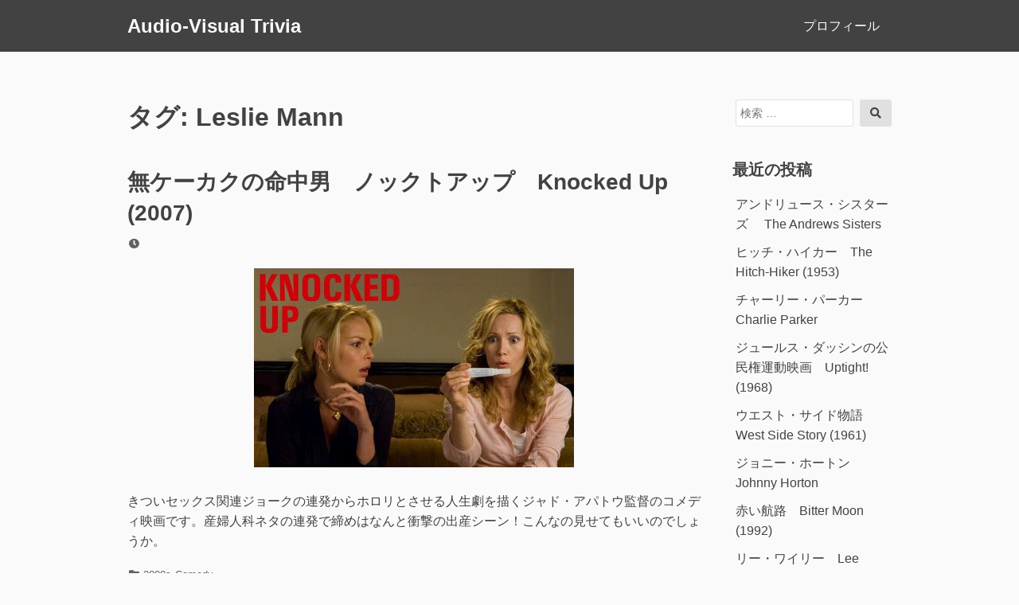

--- FILE ---
content_type: text/html; charset=UTF-8
request_url: https://www.audio-visual-trivia.com/tag/leslie-mann/
body_size: 11022
content:
<!DOCTYPE html>
<html lang="ja">
<head>
<meta charset="UTF-8">
<meta name="viewport" content="width=device-width, initial-scale=1">

<title>Leslie Mann &#8211; Audio-Visual Trivia</title>
<meta name='robots' content='max-image-preview:large' />
<link rel='dns-prefetch' href='//www.googletagmanager.com' />
<link rel="alternate" type="application/rss+xml" title="Audio-Visual Trivia &raquo; フィード" href="https://www.audio-visual-trivia.com/feed/" />
<link rel="alternate" type="application/rss+xml" title="Audio-Visual Trivia &raquo; コメントフィード" href="https://www.audio-visual-trivia.com/comments/feed/" />
<link rel="alternate" type="application/rss+xml" title="Audio-Visual Trivia &raquo; Leslie Mann タグのフィード" href="https://www.audio-visual-trivia.com/tag/leslie-mann/feed/" />
<style id='wp-img-auto-sizes-contain-inline-css'>
img:is([sizes=auto i],[sizes^="auto," i]){contain-intrinsic-size:3000px 1500px}
/*# sourceURL=wp-img-auto-sizes-contain-inline-css */
</style>
<style id='wp-emoji-styles-inline-css'>

	img.wp-smiley, img.emoji {
		display: inline !important;
		border: none !important;
		box-shadow: none !important;
		height: 1em !important;
		width: 1em !important;
		margin: 0 0.07em !important;
		vertical-align: -0.1em !important;
		background: none !important;
		padding: 0 !important;
	}
/*# sourceURL=wp-emoji-styles-inline-css */
</style>
<style id='wp-block-library-inline-css'>
:root{--wp-block-synced-color:#7a00df;--wp-block-synced-color--rgb:122,0,223;--wp-bound-block-color:var(--wp-block-synced-color);--wp-editor-canvas-background:#ddd;--wp-admin-theme-color:#007cba;--wp-admin-theme-color--rgb:0,124,186;--wp-admin-theme-color-darker-10:#006ba1;--wp-admin-theme-color-darker-10--rgb:0,107,160.5;--wp-admin-theme-color-darker-20:#005a87;--wp-admin-theme-color-darker-20--rgb:0,90,135;--wp-admin-border-width-focus:2px}@media (min-resolution:192dpi){:root{--wp-admin-border-width-focus:1.5px}}.wp-element-button{cursor:pointer}:root .has-very-light-gray-background-color{background-color:#eee}:root .has-very-dark-gray-background-color{background-color:#313131}:root .has-very-light-gray-color{color:#eee}:root .has-very-dark-gray-color{color:#313131}:root .has-vivid-green-cyan-to-vivid-cyan-blue-gradient-background{background:linear-gradient(135deg,#00d084,#0693e3)}:root .has-purple-crush-gradient-background{background:linear-gradient(135deg,#34e2e4,#4721fb 50%,#ab1dfe)}:root .has-hazy-dawn-gradient-background{background:linear-gradient(135deg,#faaca8,#dad0ec)}:root .has-subdued-olive-gradient-background{background:linear-gradient(135deg,#fafae1,#67a671)}:root .has-atomic-cream-gradient-background{background:linear-gradient(135deg,#fdd79a,#004a59)}:root .has-nightshade-gradient-background{background:linear-gradient(135deg,#330968,#31cdcf)}:root .has-midnight-gradient-background{background:linear-gradient(135deg,#020381,#2874fc)}:root{--wp--preset--font-size--normal:16px;--wp--preset--font-size--huge:42px}.has-regular-font-size{font-size:1em}.has-larger-font-size{font-size:2.625em}.has-normal-font-size{font-size:var(--wp--preset--font-size--normal)}.has-huge-font-size{font-size:var(--wp--preset--font-size--huge)}.has-text-align-center{text-align:center}.has-text-align-left{text-align:left}.has-text-align-right{text-align:right}.has-fit-text{white-space:nowrap!important}#end-resizable-editor-section{display:none}.aligncenter{clear:both}.items-justified-left{justify-content:flex-start}.items-justified-center{justify-content:center}.items-justified-right{justify-content:flex-end}.items-justified-space-between{justify-content:space-between}.screen-reader-text{border:0;clip-path:inset(50%);height:1px;margin:-1px;overflow:hidden;padding:0;position:absolute;width:1px;word-wrap:normal!important}.screen-reader-text:focus{background-color:#ddd;clip-path:none;color:#444;display:block;font-size:1em;height:auto;left:5px;line-height:normal;padding:15px 23px 14px;text-decoration:none;top:5px;width:auto;z-index:100000}html :where(.has-border-color){border-style:solid}html :where([style*=border-top-color]){border-top-style:solid}html :where([style*=border-right-color]){border-right-style:solid}html :where([style*=border-bottom-color]){border-bottom-style:solid}html :where([style*=border-left-color]){border-left-style:solid}html :where([style*=border-width]){border-style:solid}html :where([style*=border-top-width]){border-top-style:solid}html :where([style*=border-right-width]){border-right-style:solid}html :where([style*=border-bottom-width]){border-bottom-style:solid}html :where([style*=border-left-width]){border-left-style:solid}html :where(img[class*=wp-image-]){height:auto;max-width:100%}:where(figure){margin:0 0 1em}html :where(.is-position-sticky){--wp-admin--admin-bar--position-offset:var(--wp-admin--admin-bar--height,0px)}@media screen and (max-width:600px){html :where(.is-position-sticky){--wp-admin--admin-bar--position-offset:0px}}

/*# sourceURL=wp-block-library-inline-css */
</style><style id='global-styles-inline-css'>
:root{--wp--preset--aspect-ratio--square: 1;--wp--preset--aspect-ratio--4-3: 4/3;--wp--preset--aspect-ratio--3-4: 3/4;--wp--preset--aspect-ratio--3-2: 3/2;--wp--preset--aspect-ratio--2-3: 2/3;--wp--preset--aspect-ratio--16-9: 16/9;--wp--preset--aspect-ratio--9-16: 9/16;--wp--preset--color--black: #000000;--wp--preset--color--cyan-bluish-gray: #abb8c3;--wp--preset--color--white: #ffffff;--wp--preset--color--pale-pink: #f78da7;--wp--preset--color--vivid-red: #cf2e2e;--wp--preset--color--luminous-vivid-orange: #ff6900;--wp--preset--color--luminous-vivid-amber: #fcb900;--wp--preset--color--light-green-cyan: #7bdcb5;--wp--preset--color--vivid-green-cyan: #00d084;--wp--preset--color--pale-cyan-blue: #8ed1fc;--wp--preset--color--vivid-cyan-blue: #0693e3;--wp--preset--color--vivid-purple: #9b51e0;--wp--preset--gradient--vivid-cyan-blue-to-vivid-purple: linear-gradient(135deg,rgb(6,147,227) 0%,rgb(155,81,224) 100%);--wp--preset--gradient--light-green-cyan-to-vivid-green-cyan: linear-gradient(135deg,rgb(122,220,180) 0%,rgb(0,208,130) 100%);--wp--preset--gradient--luminous-vivid-amber-to-luminous-vivid-orange: linear-gradient(135deg,rgb(252,185,0) 0%,rgb(255,105,0) 100%);--wp--preset--gradient--luminous-vivid-orange-to-vivid-red: linear-gradient(135deg,rgb(255,105,0) 0%,rgb(207,46,46) 100%);--wp--preset--gradient--very-light-gray-to-cyan-bluish-gray: linear-gradient(135deg,rgb(238,238,238) 0%,rgb(169,184,195) 100%);--wp--preset--gradient--cool-to-warm-spectrum: linear-gradient(135deg,rgb(74,234,220) 0%,rgb(151,120,209) 20%,rgb(207,42,186) 40%,rgb(238,44,130) 60%,rgb(251,105,98) 80%,rgb(254,248,76) 100%);--wp--preset--gradient--blush-light-purple: linear-gradient(135deg,rgb(255,206,236) 0%,rgb(152,150,240) 100%);--wp--preset--gradient--blush-bordeaux: linear-gradient(135deg,rgb(254,205,165) 0%,rgb(254,45,45) 50%,rgb(107,0,62) 100%);--wp--preset--gradient--luminous-dusk: linear-gradient(135deg,rgb(255,203,112) 0%,rgb(199,81,192) 50%,rgb(65,88,208) 100%);--wp--preset--gradient--pale-ocean: linear-gradient(135deg,rgb(255,245,203) 0%,rgb(182,227,212) 50%,rgb(51,167,181) 100%);--wp--preset--gradient--electric-grass: linear-gradient(135deg,rgb(202,248,128) 0%,rgb(113,206,126) 100%);--wp--preset--gradient--midnight: linear-gradient(135deg,rgb(2,3,129) 0%,rgb(40,116,252) 100%);--wp--preset--font-size--small: 13px;--wp--preset--font-size--medium: 20px;--wp--preset--font-size--large: 36px;--wp--preset--font-size--x-large: 42px;--wp--preset--spacing--20: 0.44rem;--wp--preset--spacing--30: 0.67rem;--wp--preset--spacing--40: 1rem;--wp--preset--spacing--50: 1.5rem;--wp--preset--spacing--60: 2.25rem;--wp--preset--spacing--70: 3.38rem;--wp--preset--spacing--80: 5.06rem;--wp--preset--shadow--natural: 6px 6px 9px rgba(0, 0, 0, 0.2);--wp--preset--shadow--deep: 12px 12px 50px rgba(0, 0, 0, 0.4);--wp--preset--shadow--sharp: 6px 6px 0px rgba(0, 0, 0, 0.2);--wp--preset--shadow--outlined: 6px 6px 0px -3px rgb(255, 255, 255), 6px 6px rgb(0, 0, 0);--wp--preset--shadow--crisp: 6px 6px 0px rgb(0, 0, 0);}:where(.is-layout-flex){gap: 0.5em;}:where(.is-layout-grid){gap: 0.5em;}body .is-layout-flex{display: flex;}.is-layout-flex{flex-wrap: wrap;align-items: center;}.is-layout-flex > :is(*, div){margin: 0;}body .is-layout-grid{display: grid;}.is-layout-grid > :is(*, div){margin: 0;}:where(.wp-block-columns.is-layout-flex){gap: 2em;}:where(.wp-block-columns.is-layout-grid){gap: 2em;}:where(.wp-block-post-template.is-layout-flex){gap: 1.25em;}:where(.wp-block-post-template.is-layout-grid){gap: 1.25em;}.has-black-color{color: var(--wp--preset--color--black) !important;}.has-cyan-bluish-gray-color{color: var(--wp--preset--color--cyan-bluish-gray) !important;}.has-white-color{color: var(--wp--preset--color--white) !important;}.has-pale-pink-color{color: var(--wp--preset--color--pale-pink) !important;}.has-vivid-red-color{color: var(--wp--preset--color--vivid-red) !important;}.has-luminous-vivid-orange-color{color: var(--wp--preset--color--luminous-vivid-orange) !important;}.has-luminous-vivid-amber-color{color: var(--wp--preset--color--luminous-vivid-amber) !important;}.has-light-green-cyan-color{color: var(--wp--preset--color--light-green-cyan) !important;}.has-vivid-green-cyan-color{color: var(--wp--preset--color--vivid-green-cyan) !important;}.has-pale-cyan-blue-color{color: var(--wp--preset--color--pale-cyan-blue) !important;}.has-vivid-cyan-blue-color{color: var(--wp--preset--color--vivid-cyan-blue) !important;}.has-vivid-purple-color{color: var(--wp--preset--color--vivid-purple) !important;}.has-black-background-color{background-color: var(--wp--preset--color--black) !important;}.has-cyan-bluish-gray-background-color{background-color: var(--wp--preset--color--cyan-bluish-gray) !important;}.has-white-background-color{background-color: var(--wp--preset--color--white) !important;}.has-pale-pink-background-color{background-color: var(--wp--preset--color--pale-pink) !important;}.has-vivid-red-background-color{background-color: var(--wp--preset--color--vivid-red) !important;}.has-luminous-vivid-orange-background-color{background-color: var(--wp--preset--color--luminous-vivid-orange) !important;}.has-luminous-vivid-amber-background-color{background-color: var(--wp--preset--color--luminous-vivid-amber) !important;}.has-light-green-cyan-background-color{background-color: var(--wp--preset--color--light-green-cyan) !important;}.has-vivid-green-cyan-background-color{background-color: var(--wp--preset--color--vivid-green-cyan) !important;}.has-pale-cyan-blue-background-color{background-color: var(--wp--preset--color--pale-cyan-blue) !important;}.has-vivid-cyan-blue-background-color{background-color: var(--wp--preset--color--vivid-cyan-blue) !important;}.has-vivid-purple-background-color{background-color: var(--wp--preset--color--vivid-purple) !important;}.has-black-border-color{border-color: var(--wp--preset--color--black) !important;}.has-cyan-bluish-gray-border-color{border-color: var(--wp--preset--color--cyan-bluish-gray) !important;}.has-white-border-color{border-color: var(--wp--preset--color--white) !important;}.has-pale-pink-border-color{border-color: var(--wp--preset--color--pale-pink) !important;}.has-vivid-red-border-color{border-color: var(--wp--preset--color--vivid-red) !important;}.has-luminous-vivid-orange-border-color{border-color: var(--wp--preset--color--luminous-vivid-orange) !important;}.has-luminous-vivid-amber-border-color{border-color: var(--wp--preset--color--luminous-vivid-amber) !important;}.has-light-green-cyan-border-color{border-color: var(--wp--preset--color--light-green-cyan) !important;}.has-vivid-green-cyan-border-color{border-color: var(--wp--preset--color--vivid-green-cyan) !important;}.has-pale-cyan-blue-border-color{border-color: var(--wp--preset--color--pale-cyan-blue) !important;}.has-vivid-cyan-blue-border-color{border-color: var(--wp--preset--color--vivid-cyan-blue) !important;}.has-vivid-purple-border-color{border-color: var(--wp--preset--color--vivid-purple) !important;}.has-vivid-cyan-blue-to-vivid-purple-gradient-background{background: var(--wp--preset--gradient--vivid-cyan-blue-to-vivid-purple) !important;}.has-light-green-cyan-to-vivid-green-cyan-gradient-background{background: var(--wp--preset--gradient--light-green-cyan-to-vivid-green-cyan) !important;}.has-luminous-vivid-amber-to-luminous-vivid-orange-gradient-background{background: var(--wp--preset--gradient--luminous-vivid-amber-to-luminous-vivid-orange) !important;}.has-luminous-vivid-orange-to-vivid-red-gradient-background{background: var(--wp--preset--gradient--luminous-vivid-orange-to-vivid-red) !important;}.has-very-light-gray-to-cyan-bluish-gray-gradient-background{background: var(--wp--preset--gradient--very-light-gray-to-cyan-bluish-gray) !important;}.has-cool-to-warm-spectrum-gradient-background{background: var(--wp--preset--gradient--cool-to-warm-spectrum) !important;}.has-blush-light-purple-gradient-background{background: var(--wp--preset--gradient--blush-light-purple) !important;}.has-blush-bordeaux-gradient-background{background: var(--wp--preset--gradient--blush-bordeaux) !important;}.has-luminous-dusk-gradient-background{background: var(--wp--preset--gradient--luminous-dusk) !important;}.has-pale-ocean-gradient-background{background: var(--wp--preset--gradient--pale-ocean) !important;}.has-electric-grass-gradient-background{background: var(--wp--preset--gradient--electric-grass) !important;}.has-midnight-gradient-background{background: var(--wp--preset--gradient--midnight) !important;}.has-small-font-size{font-size: var(--wp--preset--font-size--small) !important;}.has-medium-font-size{font-size: var(--wp--preset--font-size--medium) !important;}.has-large-font-size{font-size: var(--wp--preset--font-size--large) !important;}.has-x-large-font-size{font-size: var(--wp--preset--font-size--x-large) !important;}
/*# sourceURL=global-styles-inline-css */
</style>

<style id='classic-theme-styles-inline-css'>
/*! This file is auto-generated */
.wp-block-button__link{color:#fff;background-color:#32373c;border-radius:9999px;box-shadow:none;text-decoration:none;padding:calc(.667em + 2px) calc(1.333em + 2px);font-size:1.125em}.wp-block-file__button{background:#32373c;color:#fff;text-decoration:none}
/*# sourceURL=/wp-includes/css/classic-themes.min.css */
</style>
<link rel='stylesheet' id='font-awesome-css' href='https://www.audio-visual-trivia.com/wp-content/themes/dan/assets/font-awesome/css/all.min.css?ver=5.8.2' media='all' />
<link rel='stylesheet' id='dan-style-css' href='https://www.audio-visual-trivia.com/wp-content/themes/dan/style.css?ver=6.9' media='all' />
<link rel='stylesheet' id='dan-block-style-css' href='https://www.audio-visual-trivia.com/wp-content/themes/dan/assets/css/blocks.css?ver=1.1.7' media='all' />
<script src="https://www.audio-visual-trivia.com/wp-includes/js/jquery/jquery.min.js?ver=3.7.1" id="jquery-core-js"></script>
<script src="https://www.audio-visual-trivia.com/wp-includes/js/jquery/jquery-migrate.min.js?ver=3.4.1" id="jquery-migrate-js"></script>

<!-- Site Kit によって追加された Google タグ（gtag.js）スニペット -->
<!-- Google アナリティクス スニペット (Site Kit が追加) -->
<script src="https://www.googletagmanager.com/gtag/js?id=G-82T7Z3G7G4" id="google_gtagjs-js" async></script>
<script id="google_gtagjs-js-after">
window.dataLayer = window.dataLayer || [];function gtag(){dataLayer.push(arguments);}
gtag("set","linker",{"domains":["www.audio-visual-trivia.com"]});
gtag("js", new Date());
gtag("set", "developer_id.dZTNiMT", true);
gtag("config", "G-82T7Z3G7G4");
 window._googlesitekit = window._googlesitekit || {}; window._googlesitekit.throttledEvents = []; window._googlesitekit.gtagEvent = (name, data) => { var key = JSON.stringify( { name, data } ); if ( !! window._googlesitekit.throttledEvents[ key ] ) { return; } window._googlesitekit.throttledEvents[ key ] = true; setTimeout( () => { delete window._googlesitekit.throttledEvents[ key ]; }, 5 ); gtag( "event", name, { ...data, event_source: "site-kit" } ); }; 
//# sourceURL=google_gtagjs-js-after
</script>
<link rel="https://api.w.org/" href="https://www.audio-visual-trivia.com/wp-json/" /><link rel="alternate" title="JSON" type="application/json" href="https://www.audio-visual-trivia.com/wp-json/wp/v2/tags/1242" /><link rel="EditURI" type="application/rsd+xml" title="RSD" href="https://www.audio-visual-trivia.com/xmlrpc.php?rsd" />
<meta name="generator" content="WordPress 6.9" />
<meta name="generator" content="Site Kit by Google 1.170.0" /><link rel="icon" href="https://www.audio-visual-trivia.com/wp-content/uploads/2019/09/cropped-hana-thumb-36x36-167-32x32.jpg" sizes="32x32" />
<link rel="icon" href="https://www.audio-visual-trivia.com/wp-content/uploads/2019/09/cropped-hana-thumb-36x36-167-192x192.jpg" sizes="192x192" />
<link rel="apple-touch-icon" href="https://www.audio-visual-trivia.com/wp-content/uploads/2019/09/cropped-hana-thumb-36x36-167-180x180.jpg" />
<meta name="msapplication-TileImage" content="https://www.audio-visual-trivia.com/wp-content/uploads/2019/09/cropped-hana-thumb-36x36-167-270x270.jpg" />
		<style id="wp-custom-css">
			.entry .entry-thumbnail { display : none; }
	
.entry-meta .byline { display : none; }
	
	
	
			</style>
		</head>

<body class="archive tag tag-leslie-mann tag-1242 wp-embed-responsive wp-theme-dan hfeed has-sidebar colors-gray">
<div id="page" class="site">
	<a class="skip-link screen-reader-text" href="#content">コンテンツへスキップ</a>

	<header id="masthead" class="site-header" role="banner">
		<div class="site-branding">
			
							<div class="site-title"><a href="https://www.audio-visual-trivia.com/" rel="home">Audio-Visual Trivia</a></div>
					</div><!-- .site-branding -->

					<button class="menu-toggle" aria-controls="primary-menu" aria-expanded="false"><span class="fas fa-bars" aria-hidden="true"></span>Menu</button>
		
					<nav id="site-navigation" class="main-navigation" role="navigation">
									<ul id="primary-menu" class="menu"><li id="menu-item-5199" class="menu-item menu-item-type-post_type menu-item-object-page menu-item-5199"><a href="https://www.audio-visual-trivia.com/%e3%83%97%e3%83%ad%e3%83%95%e3%82%a3%e3%83%bc%e3%83%ab/">プロフィール</a></li>
</ul>							</nav><!-- #site-navigation -->
		
			</header><!-- #masthead -->

<div id="primary" class="content-area">
	<main id="main" class="site-main" role="main">

	
		<header class="page-header">
		<h1 class="page-title">タグ: <span>Leslie Mann</span></h1>		</header><!-- .page-header -->

		
<article id="post-280" class="entry-card post-280 post type-post status-publish format-standard has-post-thumbnail hentry category-2000s category-comedy tag-1960 tag-cd tag-dvd tag-joe-henry tag-judd-apatow tag-katherine-heigl tag-knocked-up tag-leslie-mann tag-listen tag-loudon-wainwright-iii tag-music tag-official-site tag-paul-rudd tag-photo tag-preview tag-sample tag-seth-rogen tag-soundtrack tag-trailer">
		<header class="entry-header">
		<h2 class="entry-title"><a href="https://www.audio-visual-trivia.com/2007/07/knocked-up/" rel="bookmark">無ケーカクの命中男　ノックトアップ　Knocked Up (2007)</a></h2>
				<div class="entry-meta">
			<span class="posted-on"><span class="fas fa-clock fa-fw" aria-hidden="true"></span><span class="screen-reader-text">投稿日</span> <a href="https://www.audio-visual-trivia.com/2007/07/knocked-up/" rel="bookmark"><time class="entry-date published" datetime="2007-07-10T00:05:33+09:00"></time><time class="updated" datetime="2022-01-24T22:00:47+09:00"></time></a></span><span class="byline"><span class="fas fa-user-circle fa-fw" aria-hidden="true"></span><span class="screen-reader-text">投稿者</span> <span class="author vcard"><a class="url fn n" href="https://www.audio-visual-trivia.com/author/zenigeba/">zenigeba</a></span></span>		</div><!-- .entry-meta -->
			</header><!-- .entry-header -->

			<div class="entry-thumbnail">
			<a href="https://www.audio-visual-trivia.com/2007/07/knocked-up/">
				<img width="402" height="250" src="https://www.audio-visual-trivia.com/wp-content/uploads/2019/08/knockedtop.jpg" class="attachment-dan-featured-image size-dan-featured-image wp-post-image" alt="" decoding="async" fetchpriority="high" srcset="https://www.audio-visual-trivia.com/wp-content/uploads/2019/08/knockedtop.jpg 402w, https://www.audio-visual-trivia.com/wp-content/uploads/2019/08/knockedtop-300x187.jpg 300w" sizes="(max-width: 402px) 100vw, 402px" />			</a>
		</div><!-- .entry-thumbnail -->
	
	<div class="entry-summary">
		<p>きついセックス関連ジョークの連発からホロリとさせる人生劇を描くジャド・アパトウ監督のコメディ映画です。産婦人科ネタの連発で締めはなんと衝撃の出産シーン！こんなの見せてもいいのでしょうか。</p>
	</div><!-- .entry-summary -->

	<footer class="entry-footer">
		<span class="cat-links"><span class="fas fa-folder fa-fw" aria-hidden="true"></span><span class="screen-reader-text">カテゴリー</span> <a href="https://www.audio-visual-trivia.com/category/2000s/" rel="category tag">2000s</a> <a href="https://www.audio-visual-trivia.com/category/comedy/" rel="category tag">Comedy</a></span><span class="tags-links"><span class="fas fa-tag fa-fw" aria-hidden="true"></span><span class="screen-reader-text">タグ</span> <a href="https://www.audio-visual-trivia.com/tag/2007/" rel="tag">2007</a> <a href="https://www.audio-visual-trivia.com/tag/cd/" rel="tag">CD</a> <a href="https://www.audio-visual-trivia.com/tag/dvd/" rel="tag">DVD</a> <a href="https://www.audio-visual-trivia.com/tag/joe-henry/" rel="tag">Joe Henry</a> <a href="https://www.audio-visual-trivia.com/tag/judd-apatow/" rel="tag">Judd Apatow</a> <a href="https://www.audio-visual-trivia.com/tag/katherine-heigl/" rel="tag">Katherine Heigl</a> <a href="https://www.audio-visual-trivia.com/tag/knocked-up/" rel="tag">Knocked Up</a> <a href="https://www.audio-visual-trivia.com/tag/leslie-mann/" rel="tag">Leslie Mann</a> <a href="https://www.audio-visual-trivia.com/tag/listen/" rel="tag">Listen</a> <a href="https://www.audio-visual-trivia.com/tag/loudon-wainwright-iii/" rel="tag">Loudon Wainwright III</a> <a href="https://www.audio-visual-trivia.com/tag/music/" rel="tag">Music</a> <a href="https://www.audio-visual-trivia.com/tag/official-site/" rel="tag">Official Site</a> <a href="https://www.audio-visual-trivia.com/tag/paul-rudd/" rel="tag">Paul Rudd</a> <a href="https://www.audio-visual-trivia.com/tag/photo/" rel="tag">Photo</a> <a href="https://www.audio-visual-trivia.com/tag/preview/" rel="tag">Preview</a> <a href="https://www.audio-visual-trivia.com/tag/sample/" rel="tag">Sample</a> <a href="https://www.audio-visual-trivia.com/tag/seth-rogen/" rel="tag">Seth Rogen</a> <a href="https://www.audio-visual-trivia.com/tag/soundtrack/" rel="tag">Soundtrack</a> <a href="https://www.audio-visual-trivia.com/tag/trailer/" rel="tag">Trailer</a></span>	</footer><!-- .entry-footer -->
</article><!-- #post-## -->

<article id="post-166" class="entry-card post-166 post type-post status-publish format-standard has-post-thumbnail hentry category-2000s category-comedy tag-725 tag-catherine-keener tag-cd tag-dvd tag-judd-apatow tag-leslie-mann tag-listgen tag-movie tag-music tag-paul-rudd tag-preview tag-romany-malco tag-sample tag-seth-rogen tag-soundtrack tag-steve-carell tag-the-40-year-old-virgin tag-trailer">
		<header class="entry-header">
		<h2 class="entry-title"><a href="https://www.audio-visual-trivia.com/2005/08/the-40yearold-virgin/" rel="bookmark">40歳の童貞男　The 40-Year-Old Virgin (2005)</a></h2>
				<div class="entry-meta">
			<span class="posted-on"><span class="fas fa-clock fa-fw" aria-hidden="true"></span><span class="screen-reader-text">投稿日</span> <a href="https://www.audio-visual-trivia.com/2005/08/the-40yearold-virgin/" rel="bookmark"><time class="entry-date published" datetime="2005-08-24T17:07:48+09:00"></time><time class="updated" datetime="2025-03-12T19:25:16+09:00"></time></a></span><span class="byline"><span class="fas fa-user-circle fa-fw" aria-hidden="true"></span><span class="screen-reader-text">投稿者</span> <span class="author vcard"><a class="url fn n" href="https://www.audio-visual-trivia.com/author/zenigeba/">zenigeba</a></span></span>		</div><!-- .entry-meta -->
			</header><!-- .entry-header -->

			<div class="entry-thumbnail">
			<a href="https://www.audio-visual-trivia.com/2005/08/the-40yearold-virgin/">
				<img width="200" height="298" src="https://www.audio-visual-trivia.com/wp-content/uploads/2019/08/40yearoldandyDvd.jpg" class="attachment-dan-featured-image size-dan-featured-image wp-post-image" alt="" decoding="async" />			</a>
		</div><!-- .entry-thumbnail -->
	
	<div class="entry-summary">
		<p>話題の新コメディアン、スティーブ・カレルが主演するジャド・アパトウ監督のコメディで40歳にして童貞&amp;オタク男の脱毛が痛い恋愛コメディです。</p>
	</div><!-- .entry-summary -->

	<footer class="entry-footer">
		<span class="cat-links"><span class="fas fa-folder fa-fw" aria-hidden="true"></span><span class="screen-reader-text">カテゴリー</span> <a href="https://www.audio-visual-trivia.com/category/2000s/" rel="category tag">2000s</a> <a href="https://www.audio-visual-trivia.com/category/comedy/" rel="category tag">Comedy</a></span><span class="tags-links"><span class="fas fa-tag fa-fw" aria-hidden="true"></span><span class="screen-reader-text">タグ</span> <a href="https://www.audio-visual-trivia.com/tag/2005/" rel="tag">2005</a> <a href="https://www.audio-visual-trivia.com/tag/catherine-keener/" rel="tag">Catherine Keener</a> <a href="https://www.audio-visual-trivia.com/tag/cd/" rel="tag">CD</a> <a href="https://www.audio-visual-trivia.com/tag/dvd/" rel="tag">DVD</a> <a href="https://www.audio-visual-trivia.com/tag/judd-apatow/" rel="tag">Judd Apatow</a> <a href="https://www.audio-visual-trivia.com/tag/leslie-mann/" rel="tag">Leslie Mann</a> <a href="https://www.audio-visual-trivia.com/tag/listgen/" rel="tag">Listgen</a> <a href="https://www.audio-visual-trivia.com/tag/movie/" rel="tag">Movie</a> <a href="https://www.audio-visual-trivia.com/tag/music/" rel="tag">Music</a> <a href="https://www.audio-visual-trivia.com/tag/paul-rudd/" rel="tag">Paul Rudd</a> <a href="https://www.audio-visual-trivia.com/tag/preview/" rel="tag">Preview</a> <a href="https://www.audio-visual-trivia.com/tag/romany-malco/" rel="tag">Romany Malco</a> <a href="https://www.audio-visual-trivia.com/tag/sample/" rel="tag">Sample</a> <a href="https://www.audio-visual-trivia.com/tag/seth-rogen/" rel="tag">Seth Rogen</a> <a href="https://www.audio-visual-trivia.com/tag/soundtrack/" rel="tag">Soundtrack</a> <a href="https://www.audio-visual-trivia.com/tag/steve-carell/" rel="tag">Steve Carell</a> <a href="https://www.audio-visual-trivia.com/tag/the-40-year-old-virgin/" rel="tag">The 40-Year-Old Virgin</a> <a href="https://www.audio-visual-trivia.com/tag/trailer/" rel="tag">Trailer</a></span><span class="comments-link"><span class="fas fa-comment fa-fw" aria-hidden="true"></span><a href="https://www.audio-visual-trivia.com/2005/08/the-40yearold-virgin/#comments"><span class="screen-reader-text">40歳の童貞男　The 40-Year-Old Virgin (2005) への</span>8件のコメント</a></span>	</footer><!-- .entry-footer -->
</article><!-- #post-## -->

	</main><!-- #main -->
</div><!-- #primary -->

<aside id="secondary" class="widget-area" role="complementary">
	<div id="search-2" class="widget widget_search">
<form role="search" method="get" class="search-form" action="https://www.audio-visual-trivia.com/">
	<label>
		<span class="screen-reader-text">検索対象:</span>
		<input type="search" class="search-field" placeholder="検索 &hellip;" value="" name="s" />
	</label>
	<button type="submit" class="search-submit"><span class="fas fa-search"></span><span class="screen-reader-text">検索</span></button>
</form>
</div>
		<div id="recent-posts-2" class="widget widget_recent_entries">
		<h2 class="widget-title">最近の投稿</h2><nav aria-label="最近の投稿">
		<ul>
											<li>
					<a href="https://www.audio-visual-trivia.com/2011/07/andrews-sisters/">アンドリュース・シスターズ 　The Andrews Sisters</a>
									</li>
											<li>
					<a href="https://www.audio-visual-trivia.com/2010/11/hitch-hiker-1953/">ヒッチ・ハイカー　The Hitch-Hiker (1953)</a>
									</li>
											<li>
					<a href="https://www.audio-visual-trivia.com/2009/11/charlie-parker/">チャーリー・パーカー　Charlie Parker</a>
									</li>
											<li>
					<a href="https://www.audio-visual-trivia.com/2009/10/up-tight-1968/">ジュールス・ダッシンの公民権運動映画　Uptight! (1968)</a>
									</li>
											<li>
					<a href="https://www.audio-visual-trivia.com/2009/09/west-side-story/">ウエスト・サイド物語　West Side Story (1961)</a>
									</li>
											<li>
					<a href="https://www.audio-visual-trivia.com/2009/08/johnny-horton/">ジョニー・ホートン　Johnny Horton</a>
									</li>
											<li>
					<a href="https://www.audio-visual-trivia.com/2009/07/bitter-moon/">赤い航路　Bitter Moon (1992)</a>
									</li>
											<li>
					<a href="https://www.audio-visual-trivia.com/2009/07/lee-wiley/">リー・ワイリー　Lee Wiley</a>
									</li>
											<li>
					<a href="https://www.audio-visual-trivia.com/2009/07/champs-tequila/">テキーラ　Tequila by The Champs</a>
									</li>
											<li>
					<a href="https://www.audio-visual-trivia.com/2009/06/willy-wonka-and-the-chocolate-fact/">夢のチョコレート工場　Willy Wonka &amp; the Chocolate Factory (1971)</a>
									</li>
											<li>
					<a href="https://www.audio-visual-trivia.com/2009/06/carmen-mcrae/">カーメン･マクレエ　Carmen McRae</a>
									</li>
											<li>
					<a href="https://www.audio-visual-trivia.com/2009/06/robert-hossein/">ロベール・オッセン　Robert Hossein</a>
									</li>
											<li>
					<a href="https://www.audio-visual-trivia.com/2009/05/horace-silver/">ホレス・シルヴァー　Horace Silver</a>
									</li>
											<li>
					<a href="https://www.audio-visual-trivia.com/2009/05/baby-doll/">ベビイドール　Baby Doll (1956)</a>
									</li>
											<li>
					<a href="https://www.audio-visual-trivia.com/2009/05/royal-crown-revue/">ロイヤル・クラウン・レビュー　Royal Crown Revue</a>
									</li>
											<li>
					<a href="https://www.audio-visual-trivia.com/2009/04/green-mansions/">緑の館 　Green Mansions (1959)</a>
									</li>
											<li>
					<a href="https://www.audio-visual-trivia.com/2009/04/hush-a-bye/">ハッシャバイ　Hush A Bye &#8211; The Jazz Singer (1952)</a>
									</li>
											<li>
					<a href="https://www.audio-visual-trivia.com/2009/04/sammy-davis-jr/">サミー・デイヴィス・ジュニア　Sammy Davis Jr.</a>
									</li>
											<li>
					<a href="https://www.audio-visual-trivia.com/2009/03/dario-moreno/">ダリオ・モレノ　Dario Moreno</a>
									</li>
											<li>
					<a href="https://www.audio-visual-trivia.com/2009/03/michelangelo-antonioni/">ミケランジェロ・アントニオーニ　Michelangelo Antonioni</a>
									</li>
					</ul>

		</nav></div><div id="categories-2" class="widget widget_categories"><h2 class="widget-title">カテゴリー</h2><nav aria-label="カテゴリー">
			<ul>
					<li class="cat-item cat-item-2109"><a href="https://www.audio-visual-trivia.com/category/1920s/">1920s</a>
</li>
	<li class="cat-item cat-item-673"><a href="https://www.audio-visual-trivia.com/category/1930s/">1930s</a>
</li>
	<li class="cat-item cat-item-479"><a href="https://www.audio-visual-trivia.com/category/1940s/">1940s</a>
</li>
	<li class="cat-item cat-item-72"><a href="https://www.audio-visual-trivia.com/category/1950s/">1950s</a>
</li>
	<li class="cat-item cat-item-197"><a href="https://www.audio-visual-trivia.com/category/1960s/">1960s</a>
</li>
	<li class="cat-item cat-item-205"><a href="https://www.audio-visual-trivia.com/category/1970s/">1970s</a>
</li>
	<li class="cat-item cat-item-44"><a href="https://www.audio-visual-trivia.com/category/1980s/">1980s</a>
</li>
	<li class="cat-item cat-item-29"><a href="https://www.audio-visual-trivia.com/category/1990s/">1990s</a>
</li>
	<li class="cat-item cat-item-83"><a href="https://www.audio-visual-trivia.com/category/2000s/">2000s</a>
</li>
	<li class="cat-item cat-item-169"><a href="https://www.audio-visual-trivia.com/category/action/">Action</a>
</li>
	<li class="cat-item cat-item-45"><a href="https://www.audio-visual-trivia.com/category/actor/">Actor</a>
</li>
	<li class="cat-item cat-item-333"><a href="https://www.audio-visual-trivia.com/category/actress/">Actress</a>
</li>
	<li class="cat-item cat-item-85"><a href="https://www.audio-visual-trivia.com/category/animation/">Animation</a>
</li>
	<li class="cat-item cat-item-114"><a href="https://www.audio-visual-trivia.com/category/blues/">Blues</a>
</li>
	<li class="cat-item cat-item-1263"><a href="https://www.audio-visual-trivia.com/category/chanson/">Chanson</a>
</li>
	<li class="cat-item cat-item-28"><a href="https://www.audio-visual-trivia.com/category/comedy/">Comedy</a>
</li>
	<li class="cat-item cat-item-1324"><a href="https://www.audio-visual-trivia.com/category/country-and-western/">Country and Western</a>
</li>
	<li class="cat-item cat-item-276"><a href="https://www.audio-visual-trivia.com/category/dance/">Dance</a>
</li>
	<li class="cat-item cat-item-46"><a href="https://www.audio-visual-trivia.com/category/director/">Director</a>
</li>
	<li class="cat-item cat-item-2096"><a href="https://www.audio-visual-trivia.com/category/documentary/">Documentary</a>
</li>
	<li class="cat-item cat-item-52"><a href="https://www.audio-visual-trivia.com/category/drama/">Drama</a>
</li>
	<li class="cat-item cat-item-137"><a href="https://www.audio-visual-trivia.com/category/fantasy/">Fantasy</a>
</li>
	<li class="cat-item cat-item-95"><a href="https://www.audio-visual-trivia.com/category/jazz/">Jazz</a>
</li>
	<li class="cat-item cat-item-502"><a href="https://www.audio-visual-trivia.com/category/latin/">Latin</a>
</li>
	<li class="cat-item cat-item-681"><a href="https://www.audio-visual-trivia.com/category/music/">Music</a>
</li>
	<li class="cat-item cat-item-624"><a href="https://www.audio-visual-trivia.com/category/musical/">Musical</a>
</li>
	<li class="cat-item cat-item-168"><a href="https://www.audio-visual-trivia.com/category/mystery/">Mystery</a>
</li>
	<li class="cat-item cat-item-73"><a href="https://www.audio-visual-trivia.com/category/noir/">Noir</a>
</li>
	<li class="cat-item cat-item-247"><a href="https://www.audio-visual-trivia.com/category/oldies/">Oldies</a>
</li>
	<li class="cat-item cat-item-248"><a href="https://www.audio-visual-trivia.com/category/pops/">Pops</a>
</li>
	<li class="cat-item cat-item-113"><a href="https://www.audio-visual-trivia.com/category/rb/">R&amp;B</a>
</li>
	<li class="cat-item cat-item-115"><a href="https://www.audio-visual-trivia.com/category/rock/">Rock</a>
</li>
	<li class="cat-item cat-item-249"><a href="https://www.audio-visual-trivia.com/category/rocknroll/">Rock&#039;n&#039;Roll</a>
</li>
	<li class="cat-item cat-item-250"><a href="https://www.audio-visual-trivia.com/category/rockabilly/">Rockabilly</a>
</li>
	<li class="cat-item cat-item-206"><a href="https://www.audio-visual-trivia.com/category/romance/">Romance</a>
</li>
	<li class="cat-item cat-item-128"><a href="https://www.audio-visual-trivia.com/category/singer/">Singer</a>
</li>
	<li class="cat-item cat-item-301"><a href="https://www.audio-visual-trivia.com/category/tv/">TV</a>
</li>
	<li class="cat-item cat-item-1"><a href="https://www.audio-visual-trivia.com/category/%e6%9c%aa%e5%88%86%e9%a1%9e/">未分類</a>
</li>
			</ul>

			</nav></div></aside><!-- #secondary -->

	<footer id="colophon" class="site-footer" role="contentinfo">

					<aside class="footer-widget" role="complementary">
				<div class="widget-column footer-widget-1">
					<div id="search-3" class="widget widget_search">
<form role="search" method="get" class="search-form" action="https://www.audio-visual-trivia.com/">
	<label>
		<span class="screen-reader-text">検索対象:</span>
		<input type="search" class="search-field" placeholder="検索 &hellip;" value="" name="s" />
	</label>
	<button type="submit" class="search-submit"><span class="fas fa-search"></span><span class="screen-reader-text">検索</span></button>
</form>
</div>				</div>
				<div class="widget-column footer-widget-2">
									</div>
			</aside><!-- .footer-widget -->
		
		<div class="site-info">
			
						<a class="site-info-credit" href="https://wordpress.org/">Proudly powered by WordPress</a>
		</div><!-- .site-info -->
	</footer><!-- #colophon -->
</div><!-- #page -->

<script type="speculationrules">
{"prefetch":[{"source":"document","where":{"and":[{"href_matches":"/*"},{"not":{"href_matches":["/wp-*.php","/wp-admin/*","/wp-content/uploads/*","/wp-content/*","/wp-content/plugins/*","/wp-content/themes/dan/*","/*\\?(.+)"]}},{"not":{"selector_matches":"a[rel~=\"nofollow\"]"}},{"not":{"selector_matches":".no-prefetch, .no-prefetch a"}}]},"eagerness":"conservative"}]}
</script>
<script id="dan-navigation-js-extra">
var danScreenReaderText = {"expand":"\u30b5\u30d6\u30e1\u30cb\u30e5\u30fc\u3092\u5c55\u958b","collapse":"\u30b5\u30d6\u30e1\u30cb\u30e5\u30fc\u3092\u9589\u3058\u308b"};
//# sourceURL=dan-navigation-js-extra
</script>
<script src="https://www.audio-visual-trivia.com/wp-content/themes/dan/assets/js/navigation.js?ver=1.1.7" id="dan-navigation-js"></script>
<script src="https://www.audio-visual-trivia.com/wp-content/themes/dan/assets/js/skip-link-focus-fix.js?ver=20151215" id="dan-skip-link-focus-fix-js"></script>
<script id="wp-emoji-settings" type="application/json">
{"baseUrl":"https://s.w.org/images/core/emoji/17.0.2/72x72/","ext":".png","svgUrl":"https://s.w.org/images/core/emoji/17.0.2/svg/","svgExt":".svg","source":{"concatemoji":"https://www.audio-visual-trivia.com/wp-includes/js/wp-emoji-release.min.js?ver=6.9"}}
</script>
<script type="module">
/*! This file is auto-generated */
const a=JSON.parse(document.getElementById("wp-emoji-settings").textContent),o=(window._wpemojiSettings=a,"wpEmojiSettingsSupports"),s=["flag","emoji"];function i(e){try{var t={supportTests:e,timestamp:(new Date).valueOf()};sessionStorage.setItem(o,JSON.stringify(t))}catch(e){}}function c(e,t,n){e.clearRect(0,0,e.canvas.width,e.canvas.height),e.fillText(t,0,0);t=new Uint32Array(e.getImageData(0,0,e.canvas.width,e.canvas.height).data);e.clearRect(0,0,e.canvas.width,e.canvas.height),e.fillText(n,0,0);const a=new Uint32Array(e.getImageData(0,0,e.canvas.width,e.canvas.height).data);return t.every((e,t)=>e===a[t])}function p(e,t){e.clearRect(0,0,e.canvas.width,e.canvas.height),e.fillText(t,0,0);var n=e.getImageData(16,16,1,1);for(let e=0;e<n.data.length;e++)if(0!==n.data[e])return!1;return!0}function u(e,t,n,a){switch(t){case"flag":return n(e,"\ud83c\udff3\ufe0f\u200d\u26a7\ufe0f","\ud83c\udff3\ufe0f\u200b\u26a7\ufe0f")?!1:!n(e,"\ud83c\udde8\ud83c\uddf6","\ud83c\udde8\u200b\ud83c\uddf6")&&!n(e,"\ud83c\udff4\udb40\udc67\udb40\udc62\udb40\udc65\udb40\udc6e\udb40\udc67\udb40\udc7f","\ud83c\udff4\u200b\udb40\udc67\u200b\udb40\udc62\u200b\udb40\udc65\u200b\udb40\udc6e\u200b\udb40\udc67\u200b\udb40\udc7f");case"emoji":return!a(e,"\ud83e\u1fac8")}return!1}function f(e,t,n,a){let r;const o=(r="undefined"!=typeof WorkerGlobalScope&&self instanceof WorkerGlobalScope?new OffscreenCanvas(300,150):document.createElement("canvas")).getContext("2d",{willReadFrequently:!0}),s=(o.textBaseline="top",o.font="600 32px Arial",{});return e.forEach(e=>{s[e]=t(o,e,n,a)}),s}function r(e){var t=document.createElement("script");t.src=e,t.defer=!0,document.head.appendChild(t)}a.supports={everything:!0,everythingExceptFlag:!0},new Promise(t=>{let n=function(){try{var e=JSON.parse(sessionStorage.getItem(o));if("object"==typeof e&&"number"==typeof e.timestamp&&(new Date).valueOf()<e.timestamp+604800&&"object"==typeof e.supportTests)return e.supportTests}catch(e){}return null}();if(!n){if("undefined"!=typeof Worker&&"undefined"!=typeof OffscreenCanvas&&"undefined"!=typeof URL&&URL.createObjectURL&&"undefined"!=typeof Blob)try{var e="postMessage("+f.toString()+"("+[JSON.stringify(s),u.toString(),c.toString(),p.toString()].join(",")+"));",a=new Blob([e],{type:"text/javascript"});const r=new Worker(URL.createObjectURL(a),{name:"wpTestEmojiSupports"});return void(r.onmessage=e=>{i(n=e.data),r.terminate(),t(n)})}catch(e){}i(n=f(s,u,c,p))}t(n)}).then(e=>{for(const n in e)a.supports[n]=e[n],a.supports.everything=a.supports.everything&&a.supports[n],"flag"!==n&&(a.supports.everythingExceptFlag=a.supports.everythingExceptFlag&&a.supports[n]);var t;a.supports.everythingExceptFlag=a.supports.everythingExceptFlag&&!a.supports.flag,a.supports.everything||((t=a.source||{}).concatemoji?r(t.concatemoji):t.wpemoji&&t.twemoji&&(r(t.twemoji),r(t.wpemoji)))});
//# sourceURL=https://www.audio-visual-trivia.com/wp-includes/js/wp-emoji-loader.min.js
</script>

</body>
</html>
